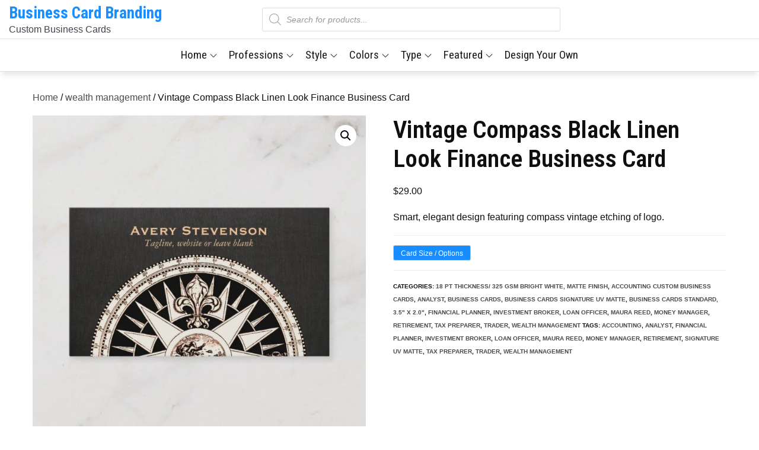

--- FILE ---
content_type: text/html; charset=utf-8
request_url: https://www.google.com/recaptcha/api2/aframe
body_size: 267
content:
<!DOCTYPE HTML><html><head><meta http-equiv="content-type" content="text/html; charset=UTF-8"></head><body><script nonce="dKelNmuDXfjp1ZFB0niCOA">/** Anti-fraud and anti-abuse applications only. See google.com/recaptcha */ try{var clients={'sodar':'https://pagead2.googlesyndication.com/pagead/sodar?'};window.addEventListener("message",function(a){try{if(a.source===window.parent){var b=JSON.parse(a.data);var c=clients[b['id']];if(c){var d=document.createElement('img');d.src=c+b['params']+'&rc='+(localStorage.getItem("rc::a")?sessionStorage.getItem("rc::b"):"");window.document.body.appendChild(d);sessionStorage.setItem("rc::e",parseInt(sessionStorage.getItem("rc::e")||0)+1);localStorage.setItem("rc::h",'1769614632210');}}}catch(b){}});window.parent.postMessage("_grecaptcha_ready", "*");}catch(b){}</script></body></html>